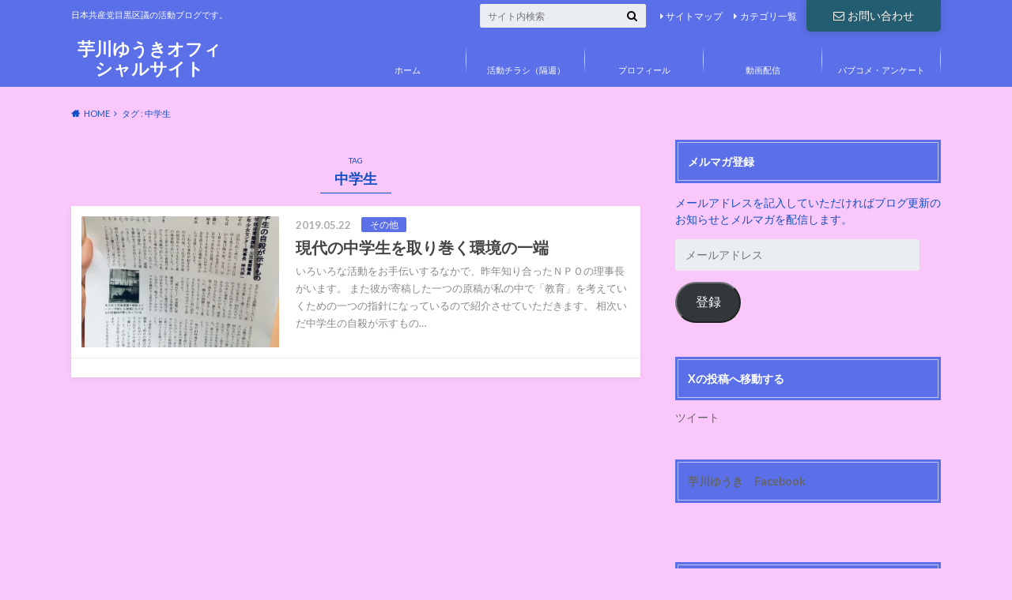

--- FILE ---
content_type: text/html; charset=UTF-8
request_url: https://imokawa-yuuki.com/tag/%E4%B8%AD%E5%AD%A6%E7%94%9F/
body_size: 19226
content:
<!doctype html>
<html dir="ltr" lang="ja" prefix="og: https://ogp.me/ns#">

	<head>
		<meta charset="utf-8">

		<meta http-equiv="X-UA-Compatible" content="IE=edge">

		<title>中学生 | 芋川ゆうきオフィシャルサイト</title>

		<meta name="HandheldFriendly" content="True">
		<meta name="MobileOptimized" content="320">
		<meta name="viewport" content="width=device-width, initial-scale=1"/>

		<link rel="pingback" href="https://imokawa-yuuki.com/xmlrpc.php">




		
		<!-- All in One SEO 4.9.2 - aioseo.com -->
	<meta name="robots" content="max-image-preview:large" />
	<meta name="google-site-verification" content="awAqrL1KcB38APrsjAIwYsW_-RApNfE3hFYTvuJQcCA" />
	<link rel="canonical" href="https://imokawa-yuuki.com/tag/%e4%b8%ad%e5%ad%a6%e7%94%9f/" />
	<meta name="generator" content="All in One SEO (AIOSEO) 4.9.2" />
		<script type="application/ld+json" class="aioseo-schema">
			{"@context":"https:\/\/schema.org","@graph":[{"@type":"BreadcrumbList","@id":"https:\/\/imokawa-yuuki.com\/tag\/%E4%B8%AD%E5%AD%A6%E7%94%9F\/#breadcrumblist","itemListElement":[{"@type":"ListItem","@id":"https:\/\/imokawa-yuuki.com#listItem","position":1,"name":"Home","item":"https:\/\/imokawa-yuuki.com","nextItem":{"@type":"ListItem","@id":"https:\/\/imokawa-yuuki.com\/tag\/%e4%b8%ad%e5%ad%a6%e7%94%9f\/#listItem","name":"\u4e2d\u5b66\u751f"}},{"@type":"ListItem","@id":"https:\/\/imokawa-yuuki.com\/tag\/%e4%b8%ad%e5%ad%a6%e7%94%9f\/#listItem","position":2,"name":"\u4e2d\u5b66\u751f","previousItem":{"@type":"ListItem","@id":"https:\/\/imokawa-yuuki.com#listItem","name":"Home"}}]},{"@type":"CollectionPage","@id":"https:\/\/imokawa-yuuki.com\/tag\/%E4%B8%AD%E5%AD%A6%E7%94%9F\/#collectionpage","url":"https:\/\/imokawa-yuuki.com\/tag\/%E4%B8%AD%E5%AD%A6%E7%94%9F\/","name":"\u4e2d\u5b66\u751f | \u828b\u5ddd\u3086\u3046\u304d\u30aa\u30d5\u30a3\u30b7\u30e3\u30eb\u30b5\u30a4\u30c8","inLanguage":"ja","isPartOf":{"@id":"https:\/\/imokawa-yuuki.com\/#website"},"breadcrumb":{"@id":"https:\/\/imokawa-yuuki.com\/tag\/%E4%B8%AD%E5%AD%A6%E7%94%9F\/#breadcrumblist"}},{"@type":"Person","@id":"https:\/\/imokawa-yuuki.com\/#person","name":"\u30a4\u30e2\u30ab\u30ef","image":{"@type":"ImageObject","@id":"https:\/\/imokawa-yuuki.com\/tag\/%E4%B8%AD%E5%AD%A6%E7%94%9F\/#personImage","url":"https:\/\/secure.gravatar.com\/avatar\/a0c8ea056ead39fcc0c38ad47f614751fb1f4ecae03d6a54678754ca0ad79f75?s=96&d=mm&r=g","width":96,"height":96,"caption":"\u30a4\u30e2\u30ab\u30ef"}},{"@type":"WebSite","@id":"https:\/\/imokawa-yuuki.com\/#website","url":"https:\/\/imokawa-yuuki.com\/","name":"\u828b\u5ddd\u3086\u3046\u304d\u30aa\u30d5\u30a3\u30b7\u30e3\u30eb\u30b5\u30a4\u30c8","description":"\u65e5\u672c\u5171\u7523\u515a\u76ee\u9ed2\u533a\u8b70\u306e\u6d3b\u52d5\u30d6\u30ed\u30b0\u3067\u3059\u3002","inLanguage":"ja","publisher":{"@id":"https:\/\/imokawa-yuuki.com\/#person"}}]}
		</script>
		<!-- All in One SEO -->

<link rel='dns-prefetch' href='//webfonts.sakura.ne.jp' />
<link rel='dns-prefetch' href='//ajax.googleapis.com' />
<link rel='dns-prefetch' href='//secure.gravatar.com' />
<link rel='dns-prefetch' href='//stats.wp.com' />
<link rel='dns-prefetch' href='//fonts.googleapis.com' />
<link rel='dns-prefetch' href='//maxcdn.bootstrapcdn.com' />
<link rel='dns-prefetch' href='//v0.wordpress.com' />
<link rel='dns-prefetch' href='//widgets.wp.com' />
<link rel='dns-prefetch' href='//s0.wp.com' />
<link rel='dns-prefetch' href='//0.gravatar.com' />
<link rel='dns-prefetch' href='//1.gravatar.com' />
<link rel='dns-prefetch' href='//2.gravatar.com' />
<link rel='preconnect' href='//i0.wp.com' />
<link rel='preconnect' href='//c0.wp.com' />
<link rel="alternate" type="application/rss+xml" title="芋川ゆうきオフィシャルサイト &raquo; フィード" href="https://imokawa-yuuki.com/feed/" />
<link rel="alternate" type="application/rss+xml" title="芋川ゆうきオフィシャルサイト &raquo; コメントフィード" href="https://imokawa-yuuki.com/comments/feed/" />
<link rel="alternate" type="application/rss+xml" title="芋川ゆうきオフィシャルサイト &raquo; 中学生 タグのフィード" href="https://imokawa-yuuki.com/tag/%e4%b8%ad%e5%ad%a6%e7%94%9f/feed/" />
		<!-- This site uses the Google Analytics by MonsterInsights plugin v9.11.1 - Using Analytics tracking - https://www.monsterinsights.com/ -->
		<!-- Note: MonsterInsights is not currently configured on this site. The site owner needs to authenticate with Google Analytics in the MonsterInsights settings panel. -->
					<!-- No tracking code set -->
				<!-- / Google Analytics by MonsterInsights -->
		<style id='wp-img-auto-sizes-contain-inline-css' type='text/css'>
img:is([sizes=auto i],[sizes^="auto," i]){contain-intrinsic-size:3000px 1500px}
/*# sourceURL=wp-img-auto-sizes-contain-inline-css */
</style>
<style id='wp-emoji-styles-inline-css' type='text/css'>

	img.wp-smiley, img.emoji {
		display: inline !important;
		border: none !important;
		box-shadow: none !important;
		height: 1em !important;
		width: 1em !important;
		margin: 0 0.07em !important;
		vertical-align: -0.1em !important;
		background: none !important;
		padding: 0 !important;
	}
/*# sourceURL=wp-emoji-styles-inline-css */
</style>
<style id='wp-block-library-inline-css' type='text/css'>
:root{--wp-block-synced-color:#7a00df;--wp-block-synced-color--rgb:122,0,223;--wp-bound-block-color:var(--wp-block-synced-color);--wp-editor-canvas-background:#ddd;--wp-admin-theme-color:#007cba;--wp-admin-theme-color--rgb:0,124,186;--wp-admin-theme-color-darker-10:#006ba1;--wp-admin-theme-color-darker-10--rgb:0,107,160.5;--wp-admin-theme-color-darker-20:#005a87;--wp-admin-theme-color-darker-20--rgb:0,90,135;--wp-admin-border-width-focus:2px}@media (min-resolution:192dpi){:root{--wp-admin-border-width-focus:1.5px}}.wp-element-button{cursor:pointer}:root .has-very-light-gray-background-color{background-color:#eee}:root .has-very-dark-gray-background-color{background-color:#313131}:root .has-very-light-gray-color{color:#eee}:root .has-very-dark-gray-color{color:#313131}:root .has-vivid-green-cyan-to-vivid-cyan-blue-gradient-background{background:linear-gradient(135deg,#00d084,#0693e3)}:root .has-purple-crush-gradient-background{background:linear-gradient(135deg,#34e2e4,#4721fb 50%,#ab1dfe)}:root .has-hazy-dawn-gradient-background{background:linear-gradient(135deg,#faaca8,#dad0ec)}:root .has-subdued-olive-gradient-background{background:linear-gradient(135deg,#fafae1,#67a671)}:root .has-atomic-cream-gradient-background{background:linear-gradient(135deg,#fdd79a,#004a59)}:root .has-nightshade-gradient-background{background:linear-gradient(135deg,#330968,#31cdcf)}:root .has-midnight-gradient-background{background:linear-gradient(135deg,#020381,#2874fc)}:root{--wp--preset--font-size--normal:16px;--wp--preset--font-size--huge:42px}.has-regular-font-size{font-size:1em}.has-larger-font-size{font-size:2.625em}.has-normal-font-size{font-size:var(--wp--preset--font-size--normal)}.has-huge-font-size{font-size:var(--wp--preset--font-size--huge)}.has-text-align-center{text-align:center}.has-text-align-left{text-align:left}.has-text-align-right{text-align:right}.has-fit-text{white-space:nowrap!important}#end-resizable-editor-section{display:none}.aligncenter{clear:both}.items-justified-left{justify-content:flex-start}.items-justified-center{justify-content:center}.items-justified-right{justify-content:flex-end}.items-justified-space-between{justify-content:space-between}.screen-reader-text{border:0;clip-path:inset(50%);height:1px;margin:-1px;overflow:hidden;padding:0;position:absolute;width:1px;word-wrap:normal!important}.screen-reader-text:focus{background-color:#ddd;clip-path:none;color:#444;display:block;font-size:1em;height:auto;left:5px;line-height:normal;padding:15px 23px 14px;text-decoration:none;top:5px;width:auto;z-index:100000}html :where(.has-border-color){border-style:solid}html :where([style*=border-top-color]){border-top-style:solid}html :where([style*=border-right-color]){border-right-style:solid}html :where([style*=border-bottom-color]){border-bottom-style:solid}html :where([style*=border-left-color]){border-left-style:solid}html :where([style*=border-width]){border-style:solid}html :where([style*=border-top-width]){border-top-style:solid}html :where([style*=border-right-width]){border-right-style:solid}html :where([style*=border-bottom-width]){border-bottom-style:solid}html :where([style*=border-left-width]){border-left-style:solid}html :where(img[class*=wp-image-]){height:auto;max-width:100%}:where(figure){margin:0 0 1em}html :where(.is-position-sticky){--wp-admin--admin-bar--position-offset:var(--wp-admin--admin-bar--height,0px)}@media screen and (max-width:600px){html :where(.is-position-sticky){--wp-admin--admin-bar--position-offset:0px}}

/*# sourceURL=wp-block-library-inline-css */
</style><style id='wp-block-quote-inline-css' type='text/css'>
.wp-block-quote{box-sizing:border-box;overflow-wrap:break-word}.wp-block-quote.is-large:where(:not(.is-style-plain)),.wp-block-quote.is-style-large:where(:not(.is-style-plain)){margin-bottom:1em;padding:0 1em}.wp-block-quote.is-large:where(:not(.is-style-plain)) p,.wp-block-quote.is-style-large:where(:not(.is-style-plain)) p{font-size:1.5em;font-style:italic;line-height:1.6}.wp-block-quote.is-large:where(:not(.is-style-plain)) cite,.wp-block-quote.is-large:where(:not(.is-style-plain)) footer,.wp-block-quote.is-style-large:where(:not(.is-style-plain)) cite,.wp-block-quote.is-style-large:where(:not(.is-style-plain)) footer{font-size:1.125em;text-align:right}.wp-block-quote>cite{display:block}
/*# sourceURL=https://c0.wp.com/c/6.9/wp-includes/blocks/quote/style.min.css */
</style>
<style id='global-styles-inline-css' type='text/css'>
:root{--wp--preset--aspect-ratio--square: 1;--wp--preset--aspect-ratio--4-3: 4/3;--wp--preset--aspect-ratio--3-4: 3/4;--wp--preset--aspect-ratio--3-2: 3/2;--wp--preset--aspect-ratio--2-3: 2/3;--wp--preset--aspect-ratio--16-9: 16/9;--wp--preset--aspect-ratio--9-16: 9/16;--wp--preset--color--black: #000000;--wp--preset--color--cyan-bluish-gray: #abb8c3;--wp--preset--color--white: #ffffff;--wp--preset--color--pale-pink: #f78da7;--wp--preset--color--vivid-red: #cf2e2e;--wp--preset--color--luminous-vivid-orange: #ff6900;--wp--preset--color--luminous-vivid-amber: #fcb900;--wp--preset--color--light-green-cyan: #7bdcb5;--wp--preset--color--vivid-green-cyan: #00d084;--wp--preset--color--pale-cyan-blue: #8ed1fc;--wp--preset--color--vivid-cyan-blue: #0693e3;--wp--preset--color--vivid-purple: #9b51e0;--wp--preset--gradient--vivid-cyan-blue-to-vivid-purple: linear-gradient(135deg,rgb(6,147,227) 0%,rgb(155,81,224) 100%);--wp--preset--gradient--light-green-cyan-to-vivid-green-cyan: linear-gradient(135deg,rgb(122,220,180) 0%,rgb(0,208,130) 100%);--wp--preset--gradient--luminous-vivid-amber-to-luminous-vivid-orange: linear-gradient(135deg,rgb(252,185,0) 0%,rgb(255,105,0) 100%);--wp--preset--gradient--luminous-vivid-orange-to-vivid-red: linear-gradient(135deg,rgb(255,105,0) 0%,rgb(207,46,46) 100%);--wp--preset--gradient--very-light-gray-to-cyan-bluish-gray: linear-gradient(135deg,rgb(238,238,238) 0%,rgb(169,184,195) 100%);--wp--preset--gradient--cool-to-warm-spectrum: linear-gradient(135deg,rgb(74,234,220) 0%,rgb(151,120,209) 20%,rgb(207,42,186) 40%,rgb(238,44,130) 60%,rgb(251,105,98) 80%,rgb(254,248,76) 100%);--wp--preset--gradient--blush-light-purple: linear-gradient(135deg,rgb(255,206,236) 0%,rgb(152,150,240) 100%);--wp--preset--gradient--blush-bordeaux: linear-gradient(135deg,rgb(254,205,165) 0%,rgb(254,45,45) 50%,rgb(107,0,62) 100%);--wp--preset--gradient--luminous-dusk: linear-gradient(135deg,rgb(255,203,112) 0%,rgb(199,81,192) 50%,rgb(65,88,208) 100%);--wp--preset--gradient--pale-ocean: linear-gradient(135deg,rgb(255,245,203) 0%,rgb(182,227,212) 50%,rgb(51,167,181) 100%);--wp--preset--gradient--electric-grass: linear-gradient(135deg,rgb(202,248,128) 0%,rgb(113,206,126) 100%);--wp--preset--gradient--midnight: linear-gradient(135deg,rgb(2,3,129) 0%,rgb(40,116,252) 100%);--wp--preset--font-size--small: 13px;--wp--preset--font-size--medium: 20px;--wp--preset--font-size--large: 36px;--wp--preset--font-size--x-large: 42px;--wp--preset--spacing--20: 0.44rem;--wp--preset--spacing--30: 0.67rem;--wp--preset--spacing--40: 1rem;--wp--preset--spacing--50: 1.5rem;--wp--preset--spacing--60: 2.25rem;--wp--preset--spacing--70: 3.38rem;--wp--preset--spacing--80: 5.06rem;--wp--preset--shadow--natural: 6px 6px 9px rgba(0, 0, 0, 0.2);--wp--preset--shadow--deep: 12px 12px 50px rgba(0, 0, 0, 0.4);--wp--preset--shadow--sharp: 6px 6px 0px rgba(0, 0, 0, 0.2);--wp--preset--shadow--outlined: 6px 6px 0px -3px rgb(255, 255, 255), 6px 6px rgb(0, 0, 0);--wp--preset--shadow--crisp: 6px 6px 0px rgb(0, 0, 0);}:where(.is-layout-flex){gap: 0.5em;}:where(.is-layout-grid){gap: 0.5em;}body .is-layout-flex{display: flex;}.is-layout-flex{flex-wrap: wrap;align-items: center;}.is-layout-flex > :is(*, div){margin: 0;}body .is-layout-grid{display: grid;}.is-layout-grid > :is(*, div){margin: 0;}:where(.wp-block-columns.is-layout-flex){gap: 2em;}:where(.wp-block-columns.is-layout-grid){gap: 2em;}:where(.wp-block-post-template.is-layout-flex){gap: 1.25em;}:where(.wp-block-post-template.is-layout-grid){gap: 1.25em;}.has-black-color{color: var(--wp--preset--color--black) !important;}.has-cyan-bluish-gray-color{color: var(--wp--preset--color--cyan-bluish-gray) !important;}.has-white-color{color: var(--wp--preset--color--white) !important;}.has-pale-pink-color{color: var(--wp--preset--color--pale-pink) !important;}.has-vivid-red-color{color: var(--wp--preset--color--vivid-red) !important;}.has-luminous-vivid-orange-color{color: var(--wp--preset--color--luminous-vivid-orange) !important;}.has-luminous-vivid-amber-color{color: var(--wp--preset--color--luminous-vivid-amber) !important;}.has-light-green-cyan-color{color: var(--wp--preset--color--light-green-cyan) !important;}.has-vivid-green-cyan-color{color: var(--wp--preset--color--vivid-green-cyan) !important;}.has-pale-cyan-blue-color{color: var(--wp--preset--color--pale-cyan-blue) !important;}.has-vivid-cyan-blue-color{color: var(--wp--preset--color--vivid-cyan-blue) !important;}.has-vivid-purple-color{color: var(--wp--preset--color--vivid-purple) !important;}.has-black-background-color{background-color: var(--wp--preset--color--black) !important;}.has-cyan-bluish-gray-background-color{background-color: var(--wp--preset--color--cyan-bluish-gray) !important;}.has-white-background-color{background-color: var(--wp--preset--color--white) !important;}.has-pale-pink-background-color{background-color: var(--wp--preset--color--pale-pink) !important;}.has-vivid-red-background-color{background-color: var(--wp--preset--color--vivid-red) !important;}.has-luminous-vivid-orange-background-color{background-color: var(--wp--preset--color--luminous-vivid-orange) !important;}.has-luminous-vivid-amber-background-color{background-color: var(--wp--preset--color--luminous-vivid-amber) !important;}.has-light-green-cyan-background-color{background-color: var(--wp--preset--color--light-green-cyan) !important;}.has-vivid-green-cyan-background-color{background-color: var(--wp--preset--color--vivid-green-cyan) !important;}.has-pale-cyan-blue-background-color{background-color: var(--wp--preset--color--pale-cyan-blue) !important;}.has-vivid-cyan-blue-background-color{background-color: var(--wp--preset--color--vivid-cyan-blue) !important;}.has-vivid-purple-background-color{background-color: var(--wp--preset--color--vivid-purple) !important;}.has-black-border-color{border-color: var(--wp--preset--color--black) !important;}.has-cyan-bluish-gray-border-color{border-color: var(--wp--preset--color--cyan-bluish-gray) !important;}.has-white-border-color{border-color: var(--wp--preset--color--white) !important;}.has-pale-pink-border-color{border-color: var(--wp--preset--color--pale-pink) !important;}.has-vivid-red-border-color{border-color: var(--wp--preset--color--vivid-red) !important;}.has-luminous-vivid-orange-border-color{border-color: var(--wp--preset--color--luminous-vivid-orange) !important;}.has-luminous-vivid-amber-border-color{border-color: var(--wp--preset--color--luminous-vivid-amber) !important;}.has-light-green-cyan-border-color{border-color: var(--wp--preset--color--light-green-cyan) !important;}.has-vivid-green-cyan-border-color{border-color: var(--wp--preset--color--vivid-green-cyan) !important;}.has-pale-cyan-blue-border-color{border-color: var(--wp--preset--color--pale-cyan-blue) !important;}.has-vivid-cyan-blue-border-color{border-color: var(--wp--preset--color--vivid-cyan-blue) !important;}.has-vivid-purple-border-color{border-color: var(--wp--preset--color--vivid-purple) !important;}.has-vivid-cyan-blue-to-vivid-purple-gradient-background{background: var(--wp--preset--gradient--vivid-cyan-blue-to-vivid-purple) !important;}.has-light-green-cyan-to-vivid-green-cyan-gradient-background{background: var(--wp--preset--gradient--light-green-cyan-to-vivid-green-cyan) !important;}.has-luminous-vivid-amber-to-luminous-vivid-orange-gradient-background{background: var(--wp--preset--gradient--luminous-vivid-amber-to-luminous-vivid-orange) !important;}.has-luminous-vivid-orange-to-vivid-red-gradient-background{background: var(--wp--preset--gradient--luminous-vivid-orange-to-vivid-red) !important;}.has-very-light-gray-to-cyan-bluish-gray-gradient-background{background: var(--wp--preset--gradient--very-light-gray-to-cyan-bluish-gray) !important;}.has-cool-to-warm-spectrum-gradient-background{background: var(--wp--preset--gradient--cool-to-warm-spectrum) !important;}.has-blush-light-purple-gradient-background{background: var(--wp--preset--gradient--blush-light-purple) !important;}.has-blush-bordeaux-gradient-background{background: var(--wp--preset--gradient--blush-bordeaux) !important;}.has-luminous-dusk-gradient-background{background: var(--wp--preset--gradient--luminous-dusk) !important;}.has-pale-ocean-gradient-background{background: var(--wp--preset--gradient--pale-ocean) !important;}.has-electric-grass-gradient-background{background: var(--wp--preset--gradient--electric-grass) !important;}.has-midnight-gradient-background{background: var(--wp--preset--gradient--midnight) !important;}.has-small-font-size{font-size: var(--wp--preset--font-size--small) !important;}.has-medium-font-size{font-size: var(--wp--preset--font-size--medium) !important;}.has-large-font-size{font-size: var(--wp--preset--font-size--large) !important;}.has-x-large-font-size{font-size: var(--wp--preset--font-size--x-large) !important;}
/*# sourceURL=global-styles-inline-css */
</style>

<style id='classic-theme-styles-inline-css' type='text/css'>
/*! This file is auto-generated */
.wp-block-button__link{color:#fff;background-color:#32373c;border-radius:9999px;box-shadow:none;text-decoration:none;padding:calc(.667em + 2px) calc(1.333em + 2px);font-size:1.125em}.wp-block-file__button{background:#32373c;color:#fff;text-decoration:none}
/*# sourceURL=/wp-includes/css/classic-themes.min.css */
</style>
<link rel='stylesheet' id='toc-screen-css' href='https://imokawa-yuuki.com/wp-content/plugins/table-of-contents-plus/screen.min.css' type='text/css' media='all' />
<link rel='stylesheet' id='style-css' href='https://imokawa-yuuki.com/wp-content/themes/albatros/style.css' type='text/css' media='all' />
<link rel='stylesheet' id='shortcode-css' href='https://imokawa-yuuki.com/wp-content/themes/albatros/library/css/shortcode.css' type='text/css' media='all' />
<link rel='stylesheet' id='gf_Oswald-css' href='//fonts.googleapis.com/css?family=Oswald%3A400%2C300%2C700' type='text/css' media='all' />
<link rel='stylesheet' id='gf_Lato-css' href='//fonts.googleapis.com/css?family=Lato%3A400%2C700%2C400italic%2C700italic' type='text/css' media='all' />
<link rel='stylesheet' id='fontawesome-css' href='//maxcdn.bootstrapcdn.com/font-awesome/4.6.0/css/font-awesome.min.css' type='text/css' media='all' />
<link rel='stylesheet' id='jetpack_likes-css' href='https://c0.wp.com/p/jetpack/15.3.1/modules/likes/style.css' type='text/css' media='all' />
<link rel='stylesheet' id='jetpack-subscriptions-css' href='https://c0.wp.com/p/jetpack/15.3.1/_inc/build/subscriptions/subscriptions.min.css' type='text/css' media='all' />
<style id='jetpack_facebook_likebox-inline-css' type='text/css'>
.widget_facebook_likebox {
	overflow: hidden;
}

/*# sourceURL=https://imokawa-yuuki.com/wp-content/plugins/jetpack/modules/widgets/facebook-likebox/style.css */
</style>
<script type="text/javascript" src="//ajax.googleapis.com/ajax/libs/jquery/1.12.2/jquery.min.js" id="jquery-js"></script>
<script type="text/javascript" src="//webfonts.sakura.ne.jp/js/sakurav3.js?fadein=0" id="typesquare_std-js"></script>
<link rel="https://api.w.org/" href="https://imokawa-yuuki.com/wp-json/" /><link rel="alternate" title="JSON" type="application/json" href="https://imokawa-yuuki.com/wp-json/wp/v2/tags/105" /><style type='text/css'>
#post-552 h1,#post-552 h2,#post-552 h3,#post-552 h1:lang(ja),#post-552 h2:lang(ja),#post-552 h3:lang(ja),#post-552 .entry-title:lang(ja){ font-family: "すずむし";}#post-552 h4,#post-552 h5,#post-552 h6,#post-552 h4:lang(ja),#post-552 h5:lang(ja),#post-552 h6:lang(ja),#post-552 div.entry-meta span:lang(ja),#post-552 footer.entry-footer span:lang(ja){ font-family: "トーキング";}#post-552.hentry,#post-552 .entry-content p,#post-552 .post-inner.entry-content p,#post-552 #comments div:lang(ja){ font-family: "ナウ-GM";}#post-552 strong,#post-552 b,#post-552 #comments .comment-author .fn:lang(ja){ font-family: "ナウ-GM";}</style>
	<style>img#wpstats{display:none}</style>
		<style type="text/css">
body{color: #154fc4;}
a{color: #4B99B5;}
a:hover{color: #74B7CF;}
#main .article footer .post-categories li a,#main .article footer .tags a{  background: #4B99B5;  border:1px solid #4B99B5;}
#main .article footer .tags a{color:#4B99B5; background: none;}
#main .article footer .post-categories li a:hover,#main .article footer .tags a:hover{ background:#74B7CF;  border-color:#74B7CF;}
input[type="text"],input[type="password"],input[type="datetime"],input[type="datetime-local"],input[type="date"],input[type="month"],input[type="time"],input[type="week"],input[type="number"],input[type="email"],input[type="url"],input[type="search"],input[type="tel"],input[type="color"],select,textarea,.field { background-color: #eaedf2;}
/*ヘッダー*/
.header{background: #5a6fe8;}
.header .subnav .site_description,.header .mobile_site_description{color:  #ffffff;}
.nav li a,.subnav .linklist li a,.subnav .linklist li a:before {color: #fff;}
.nav li a:hover,.subnav .linklist li a:hover{color:#FFFF00;}
.subnav .contactbutton a{background: #235D72;}
.subnav .contactbutton a:hover{background:#3F7E94;}
@media only screen and (min-width: 768px) {
	.nav ul {background: #323944;}
	.nav li ul.sub-menu li a{color: #B0B4BA;}
}
/*メインエリア*/
.byline .cat-name{background: #5a6fe8; color:  #ffffff;}
.widgettitle {background: #5a6fe8; color:  #ffffff;}
.widget li a:after{color: #5a6fe8!important;}

/* 投稿ページ吹き出し見出し */
.single .entry-content h2{background: #5C6B80;}
.single .entry-content h2:after{border-top-color:#5C6B80;}
/* リスト要素 */
.entry-content ul li:before{ background: #5C6B80;}
.entry-content ol li:before{ background: #5C6B80;}
/* カテゴリーラベル */
.single .authorbox .author-newpost li .cat-name,.related-box li .cat-name{ background: #5a6fe8;color:  #ffffff;}
/* CTA */
.cta-inner{ background: #323944;}
/* ローカルナビ */
.local-nav .title a{ background: #4B99B5;}
.local-nav .current_page_item a{color:#4B99B5;}
/* ランキングバッジ */
ul.wpp-list li a:before{background: #5a6fe8;color:  #ffffff;}
/* アーカイブのボタン */
.readmore a{border:1px solid #4B99B5;color:#4B99B5;}
.readmore a:hover{background:#4B99B5;color:#fff;}
/* ボタンの色 */
.btn-wrap a{background: #4B99B5;border: 1px solid #4B99B5;}
.btn-wrap a:hover{background: #74B7CF;}
.btn-wrap.simple a{border:1px solid #4B99B5;color:#4B99B5;}
.btn-wrap.simple a:hover{background:#4B99B5;}
/* コメント */
.blue-btn, .comment-reply-link, #submit { background-color: #4B99B5; }
.blue-btn:hover, .comment-reply-link:hover, #submit:hover, .blue-btn:focus, .comment-reply-link:focus, #submit:focus {background-color: #74B7CF; }
/* サイドバー */
.widget a{text-decoration:none; color:#666;}
.widget a:hover{color:#999;}
/*フッター*/
#footer-top{background-color: #323944; color: #86909E;}
.footer a,#footer-top a{color: #B0B4BA;}
#footer-top .widgettitle{color: #86909E;}
.footer {background-color: #323944;color: #86909E;}
.footer-links li:before{ color: #5a6fe8;}
/* ページネーション */
.pagination a, .pagination span,.page-links a , .page-links ul > li > span{color: #4B99B5;}
.pagination a:hover, .pagination a:focus,.page-links a:hover, .page-links a:focus{background-color: #4B99B5;}
.pagination .current:hover, .pagination .current:focus{color: #74B7CF;}
</style>
<style type="text/css" id="custom-background-css">
body.custom-background { background-color: #f9c7f9; }
</style>
	<link rel="icon" href="https://i0.wp.com/imokawa-yuuki.com/wp-content/uploads/2022/02/cropped-IMG-4699.jpg?fit=32%2C32&#038;ssl=1" sizes="32x32" />
<link rel="icon" href="https://i0.wp.com/imokawa-yuuki.com/wp-content/uploads/2022/02/cropped-IMG-4699.jpg?fit=192%2C192&#038;ssl=1" sizes="192x192" />
<link rel="apple-touch-icon" href="https://i0.wp.com/imokawa-yuuki.com/wp-content/uploads/2022/02/cropped-IMG-4699.jpg?fit=180%2C180&#038;ssl=1" />
<meta name="msapplication-TileImage" content="https://i0.wp.com/imokawa-yuuki.com/wp-content/uploads/2022/02/cropped-IMG-4699.jpg?fit=270%2C270&#038;ssl=1" />


	<link rel='stylesheet' id='jetpack-top-posts-widget-css' href='https://c0.wp.com/p/jetpack/15.3.1/modules/widgets/top-posts/style.css' type='text/css' media='all' />
</head>

	<body class="archive tag tag-105 custom-background wp-theme-albatros">

	<svg xmlns="http://www.w3.org/2000/svg" width="0" height="0" focusable="false" role="none" style="visibility:hidden; position:absolute; left:-9999px; overflow:hidden;">
		<defs>
			<symbol viewBox="0 0 512 512" id="oc-x-svg"><path d="M299.8,219.7L471,20.7h-40.6L281.7,193.4L163,20.7H26l179.6,261.4L26,490.7h40.6l157-182.5L349,490.7h137L299.8,219.7 L299.8,219.7z M244.2,284.3l-18.2-26L81.2,51.2h62.3l116.9,167.1l18.2,26l151.9,217.2h-62.3L244.2,284.3L244.2,284.3z"/></symbol>
			<symbol viewBox="0 0 512 512" id="oc-facebook-svg"><path d="M504 256C504 119 393 8 256 8S8 119 8 256c0 123.78 90.69 226.38 209.25 245V327.69h-63V256h63v-54.64c0-62.15 37-96.48 93.67-96.48 27.14 0 55.52 4.84 55.52 4.84v61h-31.28c-30.8 0-40.41 19.12-40.41 38.73V256h68.78l-11 71.69h-57.78V501C413.31 482.38 504 379.78 504 256z"/></symbol>
			<symbol viewBox="0 0 32 32" id="oc-line-svg"><path d="M25.82 13.151c0.465 0 0.84 0.38 0.84 0.841 0 0.46-0.375 0.84-0.84 0.84h-2.34v1.5h2.34c0.465 0 0.84 0.377 0.84 0.84 0 0.459-0.375 0.839-0.84 0.839h-3.181c-0.46 0-0.836-0.38-0.836-0.839v-6.361c0-0.46 0.376-0.84 0.84-0.84h3.181c0.461 0 0.836 0.38 0.836 0.84 0 0.465-0.375 0.84-0.84 0.84h-2.34v1.5zM20.68 17.172c0 0.36-0.232 0.68-0.576 0.795-0.085 0.028-0.177 0.041-0.265 0.041-0.281 0-0.521-0.12-0.68-0.333l-3.257-4.423v3.92c0 0.459-0.372 0.839-0.841 0.839-0.461 0-0.835-0.38-0.835-0.839v-6.361c0-0.36 0.231-0.68 0.573-0.793 0.080-0.031 0.181-0.044 0.259-0.044 0.26 0 0.5 0.139 0.66 0.339l3.283 4.44v-3.941c0-0.46 0.376-0.84 0.84-0.84 0.46 0 0.84 0.38 0.84 0.84zM13.025 17.172c0 0.459-0.376 0.839-0.841 0.839-0.46 0-0.836-0.38-0.836-0.839v-6.361c0-0.46 0.376-0.84 0.84-0.84 0.461 0 0.837 0.38 0.837 0.84zM9.737 18.011h-3.181c-0.46 0-0.84-0.38-0.84-0.839v-6.361c0-0.46 0.38-0.84 0.84-0.84 0.464 0 0.84 0.38 0.84 0.84v5.521h2.341c0.464 0 0.839 0.377 0.839 0.84 0 0.459-0.376 0.839-0.839 0.839zM32 13.752c0-7.161-7.18-12.989-16-12.989s-16 5.828-16 12.989c0 6.415 5.693 11.789 13.38 12.811 0.521 0.109 1.231 0.344 1.411 0.787 0.16 0.401 0.105 1.021 0.051 1.44l-0.219 1.36c-0.060 0.401-0.32 1.581 1.399 0.86 1.721-0.719 9.221-5.437 12.581-9.3 2.299-2.519 3.397-5.099 3.397-7.957z"/></symbol>
			<symbol viewBox="0 0 50 50" id="oc-pocket-svg"><path d="M8.04,6.5c-2.24,.15-3.6,1.42-3.6,3.7v13.62c0,11.06,11,19.75,20.52,19.68,10.7-.08,20.58-9.11,20.58-19.68V10.2c0-2.28-1.44-3.57-3.7-3.7H8.04Zm8.67,11.08l8.25,7.84,8.26-7.84c3.7-1.55,5.31,2.67,3.79,3.9l-10.76,10.27c-.35,.33-2.23,.33-2.58,0l-10.76-10.27c-1.45-1.36,.44-5.65,3.79-3.9h0Z"/></symbol>
			<symbol viewBox="0 0 50 50" id="oc-feedly-svg"><path d="M20.42,44.65h9.94c1.59,0,3.12-.63,4.25-1.76l12-12c2.34-2.34,2.34-6.14,0-8.48L29.64,5.43c-2.34-2.34-6.14-2.34-8.48,0L4.18,22.4c-2.34,2.34-2.34,6.14,0,8.48l12,12c1.12,1.12,2.65,1.76,4.24,1.76Zm-2.56-11.39l-.95-.95c-.39-.39-.39-1.02,0-1.41l7.07-7.07c.39-.39,1.02-.39,1.41,0l2.12,2.12c.39,.39,.39,1.02,0,1.41l-5.9,5.9c-.19,.19-.44,.29-.71,.29h-2.34c-.27,0-.52-.11-.71-.29Zm10.36,4.71l-.95,.95c-.19,.19-.44,.29-.71,.29h-2.34c-.27,0-.52-.11-.71-.29l-.95-.95c-.39-.39-.39-1.02,0-1.41l2.12-2.12c.39-.39,1.02-.39,1.41,0l2.12,2.12c.39,.39,.39,1.02,0,1.41ZM11.25,25.23l12.73-12.73c.39-.39,1.02-.39,1.41,0l2.12,2.12c.39,.39,.39,1.02,0,1.41l-11.55,11.55c-.19,.19-.45,.29-.71,.29h-2.34c-.27,0-.52-.11-.71-.29l-.95-.95c-.39-.39-.39-1.02,0-1.41Z"/></symbol>
			<symbol viewBox="0 0 50 50" id="oc-user_url-svg"><path d="M33.62,25c0,1.99-.11,3.92-.3,5.75H16.67c-.19-1.83-.38-3.76-.38-5.75s.19-3.92,.38-5.75h16.66c.19,1.83,.3,3.76,.3,5.75Zm13.65-5.75c.48,1.84,.73,3.76,.73,5.75s-.25,3.91-.73,5.75h-11.06c.19-1.85,.29-3.85,.29-5.75s-.1-3.9-.29-5.75h11.06Zm-.94-2.88h-10.48c-.9-5.74-2.68-10.55-4.97-13.62,7.04,1.86,12.76,6.96,15.45,13.62Zm-13.4,0h-15.87c.55-3.27,1.39-6.17,2.43-8.5,.94-2.12,1.99-3.66,3.01-4.63,1.01-.96,1.84-1.24,2.5-1.24s1.49,.29,2.5,1.24c1.02,.97,2.07,2.51,3.01,4.63,1.03,2.34,1.88,5.23,2.43,8.5h0Zm-29.26,0C6.37,9.72,12.08,4.61,19.12,2.76c-2.29,3.07-4.07,7.88-4.97,13.62H3.67Zm10.12,2.88c-.19,1.85-.37,3.77-.37,5.75s.18,3.9,.37,5.75H2.72c-.47-1.84-.72-3.76-.72-5.75s.25-3.91,.72-5.75H13.79Zm5.71,22.87c-1.03-2.34-1.88-5.23-2.43-8.5h15.87c-.55,3.27-1.39,6.16-2.43,8.5-.94,2.13-1.99,3.67-3.01,4.64-1.01,.95-1.84,1.24-2.58,1.24-.58,0-1.41-.29-2.42-1.24-1.02-.97-2.07-2.51-3.01-4.64h0Zm-.37,5.12c-7.04-1.86-12.76-6.96-15.45-13.62H14.16c.9,5.74,2.68,10.55,4.97,13.62h0Zm11.75,0c2.29-3.07,4.07-7.88,4.97-13.62h10.48c-2.7,6.66-8.41,11.76-15.45,13.62h0Z"/></symbol>
			</defs>
		</svg>

		<div id="container">

					
			<header class="header" role="banner">

				<div id="inner-header" class="wrap cf">


					
<div id="logo">
																		<p class="h1 text"><a href="https://imokawa-yuuki.com">芋川ゆうきオフィシャルサイト</a></p>
											</div>					
					
					<div class="subnav cf">
										<p class="site_description">日本共産党目黒区議の活動ブログです。</p>
										
					<div class="contactbutton"><ul id="menu-%e3%81%8a%e5%95%8f%e3%81%84%e5%90%88%e3%82%8f%e3%81%9b" class=""><li id="menu-item-25" class="menu-item menu-item-type-custom menu-item-object-custom menu-item-25"><a href="https://wp.me/P9N4Pb-10"><i class="fa fa-envelope-o"></i>お問い合わせ</a></li>
</ul></div>					
					<ul id="menu-%e3%82%b5%e3%83%96%e3%83%8a%e3%83%93%e3%82%b2%e3%83%bc%e3%82%b7%e3%83%a7%e3%83%b3" class="linklist"><li id="menu-item-78" class="menu-item menu-item-type-post_type menu-item-object-page menu-item-78"><a href="https://imokawa-yuuki.com/%e3%82%b5%e3%82%a4%e3%83%88%e3%83%9e%e3%83%83%e3%83%97/">サイトマップ</a></li>
<li id="menu-item-79" class="menu-item menu-item-type-taxonomy menu-item-object-category menu-item-79"><a href="https://imokawa-yuuki.com/category/sonota/">カテゴリ一覧</a></li>
</ul>					
					<form role="search" method="get" id="searchform" class="searchform" action="https://imokawa-yuuki.com/">
    <div>
        <label for="s" class="screen-reader-text"></label>
        <input type="search" id="s" name="s" value="" placeholder="サイト内検索" /><button type="submit" id="searchsubmit" ><i class="fa fa-search"></i></button>
    </div>
</form>					</div>

					<nav id="g_nav" role="navigation">
						<ul id="menu-%e3%82%b0%e3%83%ad%e3%83%bc%e3%83%90%e3%83%ab%e3%83%8a%e3%83%93" class="nav top-nav cf"><li id="menu-item-72" class="menu-item menu-item-type-custom menu-item-object-custom menu-item-home menu-item-72"><a href="http://imokawa-yuuki.com/">ホーム</a></li>
<li id="menu-item-226" class="menu-item menu-item-type-post_type menu-item-object-page menu-item-226"><a href="https://imokawa-yuuki.com/%e3%81%93%e3%82%93%e3%81%ab%e3%81%a1%e3%81%af%ef%bc%81%e8%8a%8b%e5%b7%9d%e3%82%86%e3%81%86%e3%81%8d%e3%81%a7%e3%81%99/">活動チラシ（隔週）</a></li>
<li id="menu-item-99" class="menu-item menu-item-type-post_type menu-item-object-page menu-item-99"><a href="https://imokawa-yuuki.com/%e3%83%97%e3%83%ad%e3%83%95%e3%82%a3%e3%83%bc%e3%83%ab/">プロフィール</a></li>
<li id="menu-item-1730" class="menu-item menu-item-type-post_type menu-item-object-page menu-item-1730"><a href="https://imokawa-yuuki.com/%e5%8b%95%e7%94%bb%e9%85%8d%e4%bf%a1/">動画配信</a></li>
<li id="menu-item-571" class="menu-item menu-item-type-post_type menu-item-object-page menu-item-571"><a href="https://imokawa-yuuki.com/%e3%82%a2%e3%83%b3%e3%82%b1%e3%83%bc%e3%83%88%e3%83%9a%e3%83%bc%e3%82%b8/">パブコメ・アンケート</a></li>
</ul>
					</nav>

				</div>

			</header>


<div id="breadcrumb" class="breadcrumb inner wrap cf"><ul itemscope itemtype="http://schema.org/BreadcrumbList"><li itemprop="itemListElement" itemscope itemtype="http://schema.org/ListItem" class="bc_homelink"><a itemprop="item" href="https://imokawa-yuuki.com/"><span itemprop="name">HOME</span></a><meta itemprop="position" content="1" /></li><li itemprop="itemListElement" itemscope itemtype="http://schema.org/ListItem"><span itemprop="name">タグ : 中学生</span><meta itemprop="position" content="2" /></li></ul></div>

			<div id="content">

				<div id="inner-content" class="wrap cf">

						<main id="main" class="m-all t-2of3 d-5of7 cf" role="main">

						
							<div class="archivettl">
								
									<h1 class="archive-title h2">
										<span>TAG</span> 中学生									</h1>
	
															</div>


														
							<div class="top-post-list">
							
														
								<article class="post-list cf" role="article">
									<a href="https://imokawa-yuuki.com/%e7%8f%be%e4%bb%a3%e3%81%ae%e4%b8%ad%e5%ad%a6%e7%94%9f%e3%82%92%e5%8f%96%e3%82%8a%e5%b7%bb%e3%81%8f%e7%92%b0%e5%a2%83%e3%81%ae%e4%b8%80%e7%ab%af/" rel="bookmark" title="現代の中学生を取り巻く環境の一端">
								
																		<figure class="eyecatch">
										<img width="300" height="200" src="https://i0.wp.com/imokawa-yuuki.com/wp-content/uploads/2019/05/unnamed.jpg?resize=300%2C200&amp;ssl=1" class="attachment-home-thum size-home-thum wp-post-image" alt="" decoding="async" fetchpriority="high" srcset="https://i0.wp.com/imokawa-yuuki.com/wp-content/uploads/2019/05/unnamed.jpg?resize=300%2C200&amp;ssl=1 300w, https://i0.wp.com/imokawa-yuuki.com/wp-content/uploads/2019/05/unnamed.jpg?zoom=2&amp;resize=300%2C200&amp;ssl=1 600w, https://i0.wp.com/imokawa-yuuki.com/wp-content/uploads/2019/05/unnamed.jpg?zoom=3&amp;resize=300%2C200&amp;ssl=1 900w" sizes="(max-width: 300px) 100vw, 300px" data-attachment-id="545" data-permalink="https://imokawa-yuuki.com/unnamed-2/" data-orig-file="https://i0.wp.com/imokawa-yuuki.com/wp-content/uploads/2019/05/unnamed.jpg?fit=3024%2C4032&amp;ssl=1" data-orig-size="3024,4032" data-comments-opened="1" data-image-meta="{&quot;aperture&quot;:&quot;0&quot;,&quot;credit&quot;:&quot;&quot;,&quot;camera&quot;:&quot;&quot;,&quot;caption&quot;:&quot;&quot;,&quot;created_timestamp&quot;:&quot;0&quot;,&quot;copyright&quot;:&quot;&quot;,&quot;focal_length&quot;:&quot;0&quot;,&quot;iso&quot;:&quot;0&quot;,&quot;shutter_speed&quot;:&quot;0&quot;,&quot;title&quot;:&quot;&quot;,&quot;orientation&quot;:&quot;0&quot;}" data-image-title="unnamed" data-image-description="" data-image-caption="" data-medium-file="https://i0.wp.com/imokawa-yuuki.com/wp-content/uploads/2019/05/unnamed.jpg?fit=225%2C300&amp;ssl=1" data-large-file="https://i0.wp.com/imokawa-yuuki.com/wp-content/uploads/2019/05/unnamed.jpg?fit=654%2C872&amp;ssl=1" />									</figure>
																	
									<section class="entry-content cf">
									    <p class="byline entry-meta vcard">
									
										<span class="date updated">2019.05.22</span>
									    <span class="cat-name">その他</span>
										<span class="author" style="display: none;"><span class="fn">イモカワ</span></span>
										
									    </p>
									
										<h1 class="h2 entry-title">現代の中学生を取り巻く環境の一端</h1>
								
																			<div class="description"><p>いろいろな活動をお手伝いするなかで、昨年知り合ったＮＰＯの理事長がいます。 また彼が寄稿した一つの原稿が私の中で「教育」を考えていくための一つの指針になっているので紹介させていただきます。 相次いだ中学生の自殺が示すもの&#8230;</p>
</div>
																	
									</section>
									</a>
								</article>
							
														
							<nav class="pagination cf">
</nav>

														</div>
						</main>

									<div id="sidebar1" class="sidebar m-all t-1of3 d-2of7 last-col cf" role="complementary">
					
					 
					
										
										
					
											<div id="blog_subscription-3" class="widget widget_blog_subscription jetpack_subscription_widget"><h4 class="widgettitle"><span>メルマガ登録</span></h4>
			<div class="wp-block-jetpack-subscriptions__container">
			<form action="#" method="post" accept-charset="utf-8" id="subscribe-blog-blog_subscription-3"
				data-blog="144683645"
				data-post_access_level="everybody" >
									<div id="subscribe-text"><p>メールアドレスを記入していただければブログ更新のお知らせとメルマガを配信します。</p>
</div>
										<p id="subscribe-email">
						<label id="jetpack-subscribe-label"
							class="screen-reader-text"
							for="subscribe-field-blog_subscription-3">
							メールアドレス						</label>
						<input type="email" name="email" autocomplete="email" required="required"
																					value=""
							id="subscribe-field-blog_subscription-3"
							placeholder="メールアドレス"
						/>
					</p>

					<p id="subscribe-submit"
											>
						<input type="hidden" name="action" value="subscribe"/>
						<input type="hidden" name="source" value="https://imokawa-yuuki.com/tag/%E4%B8%AD%E5%AD%A6%E7%94%9F/"/>
						<input type="hidden" name="sub-type" value="widget"/>
						<input type="hidden" name="redirect_fragment" value="subscribe-blog-blog_subscription-3"/>
						<input type="hidden" id="_wpnonce" name="_wpnonce" value="02a3ac528e" /><input type="hidden" name="_wp_http_referer" value="/tag/%E4%B8%AD%E5%AD%A6%E7%94%9F/" />						<button type="submit"
															class="wp-block-button__link"
																					name="jetpack_subscriptions_widget"
						>
							登録						</button>
					</p>
							</form>
						</div>
			
</div><div id="twitter_timeline-3" class="widget widget_twitter_timeline"><h4 class="widgettitle"><span>Xの投稿へ移動する</span></h4><a class="twitter-timeline" data-width="300" data-height="200" data-theme="light" data-border-color="#e8e8e8" data-lang="JA" data-partner="jetpack" data-chrome="noscrollbar" href="https://twitter.com/@imokawa_yuuki" href="https://twitter.com/@imokawa_yuuki">ツイート</a></div><div id="facebook-likebox-7" class="widget widget_facebook_likebox"><h4 class="widgettitle"><span><a href="https://www.facebook.com/%E8%8A%8B%E5%B7%9D-%E3%82%86%E3%81%86%E3%81%8D-%E6%97%A5%E6%9C%AC%E5%85%B1%E7%94%A3%E5%85%9A%E7%9B%AE%E9%BB%92%E5%9C%B0%E5%8C%BA-289628595265607/">芋川ゆうき　Facebook</a></span></h4>		<div id="fb-root"></div>
		<div class="fb-page" data-href="https://www.facebook.com/%E8%8A%8B%E5%B7%9D-%E3%82%86%E3%81%86%E3%81%8D-%E6%97%A5%E6%9C%AC%E5%85%B1%E7%94%A3%E5%85%9A%E7%9B%AE%E9%BB%92%E5%9C%B0%E5%8C%BA-289628595265607/" data-width="340"  data-height="580" data-hide-cover="false" data-show-facepile="true" data-tabs="timeline" data-hide-cta="false" data-small-header="false">
		<div class="fb-xfbml-parse-ignore"><blockquote cite="https://www.facebook.com/%E8%8A%8B%E5%B7%9D-%E3%82%86%E3%81%86%E3%81%8D-%E6%97%A5%E6%9C%AC%E5%85%B1%E7%94%A3%E5%85%9A%E7%9B%AE%E9%BB%92%E5%9C%B0%E5%8C%BA-289628595265607/"><a href="https://www.facebook.com/%E8%8A%8B%E5%B7%9D-%E3%82%86%E3%81%86%E3%81%8D-%E6%97%A5%E6%9C%AC%E5%85%B1%E7%94%A3%E5%85%9A%E7%9B%AE%E9%BB%92%E5%9C%B0%E5%8C%BA-289628595265607/">芋川ゆうき　Facebook</a></blockquote></div>
		</div>
		</div><div id="top-posts-3" class="widget widget_top-posts"><h4 class="widgettitle"><span>この２日で表示数が多いページ</span></h4><ul class='widgets-list-layout no-grav'>
<li><a href="https://imokawa-yuuki.com/%e8%ad%b0%e5%93%a1%e3%83%90%e3%83%83%e3%82%b8%e3%81%ae%e8%a3%8f%e5%81%b4%e3%81%ab%e3%81%af/" title="議員バッジの裏側には…" class="bump-view" data-bump-view="tp"><img loading="lazy" width="40" height="40" src="https://i0.wp.com/imokawa-yuuki.com/wp-content/uploads/2019/04/IMG-4305.png?fit=430%2C392&#038;ssl=1&#038;resize=40%2C40" srcset="https://i0.wp.com/imokawa-yuuki.com/wp-content/uploads/2019/04/IMG-4305.png?fit=430%2C392&amp;ssl=1&amp;resize=40%2C40 1x, https://i0.wp.com/imokawa-yuuki.com/wp-content/uploads/2019/04/IMG-4305.png?fit=430%2C392&amp;ssl=1&amp;resize=60%2C60 1.5x, https://i0.wp.com/imokawa-yuuki.com/wp-content/uploads/2019/04/IMG-4305.png?fit=430%2C392&amp;ssl=1&amp;resize=80%2C80 2x, https://i0.wp.com/imokawa-yuuki.com/wp-content/uploads/2019/04/IMG-4305.png?fit=430%2C392&amp;ssl=1&amp;resize=120%2C120 3x, https://i0.wp.com/imokawa-yuuki.com/wp-content/uploads/2019/04/IMG-4305.png?fit=430%2C392&amp;ssl=1&amp;resize=160%2C160 4x" alt="議員バッジの裏側には…" data-pin-nopin="true" class="widgets-list-layout-blavatar" /></a><div class="widgets-list-layout-links">
								<a href="https://imokawa-yuuki.com/%e8%ad%b0%e5%93%a1%e3%83%90%e3%83%83%e3%82%b8%e3%81%ae%e8%a3%8f%e5%81%b4%e3%81%ab%e3%81%af/" title="議員バッジの裏側には…" class="bump-view" data-bump-view="tp">議員バッジの裏側には…</a>
							</div>
							</li><li><a href="https://imokawa-yuuki.com/%e6%97%a5%e6%9c%ac%e5%85%b1%e7%94%a3%e5%85%9a%e3%81%a3%e3%81%a6%e4%bd%95%ef%bc%9f/" title="日本共産党って何をやりたいの？" class="bump-view" data-bump-view="tp"><img loading="lazy" width="40" height="40" src="https://i0.wp.com/imokawa-yuuki.com/wp-content/uploads/2021/08/22047743-1.jpg?fit=1200%2C900&#038;ssl=1&#038;resize=40%2C40" srcset="https://i0.wp.com/imokawa-yuuki.com/wp-content/uploads/2021/08/22047743-1.jpg?fit=1200%2C900&amp;ssl=1&amp;resize=40%2C40 1x, https://i0.wp.com/imokawa-yuuki.com/wp-content/uploads/2021/08/22047743-1.jpg?fit=1200%2C900&amp;ssl=1&amp;resize=60%2C60 1.5x, https://i0.wp.com/imokawa-yuuki.com/wp-content/uploads/2021/08/22047743-1.jpg?fit=1200%2C900&amp;ssl=1&amp;resize=80%2C80 2x, https://i0.wp.com/imokawa-yuuki.com/wp-content/uploads/2021/08/22047743-1.jpg?fit=1200%2C900&amp;ssl=1&amp;resize=120%2C120 3x, https://i0.wp.com/imokawa-yuuki.com/wp-content/uploads/2021/08/22047743-1.jpg?fit=1200%2C900&amp;ssl=1&amp;resize=160%2C160 4x" alt="日本共産党って何をやりたいの？" data-pin-nopin="true" class="widgets-list-layout-blavatar" /></a><div class="widgets-list-layout-links">
								<a href="https://imokawa-yuuki.com/%e6%97%a5%e6%9c%ac%e5%85%b1%e7%94%a3%e5%85%9a%e3%81%a3%e3%81%a6%e4%bd%95%ef%bc%9f/" title="日本共産党って何をやりたいの？" class="bump-view" data-bump-view="tp">日本共産党って何をやりたいの？</a>
							</div>
							</li><li><a href="https://imokawa-yuuki.com/%e4%bb%8a%e3%81%95%e3%82%89%e3%81%a7%e3%81%99%e3%81%8c%e3%83%bb%e3%83%bb%e3%83%bb%e9%81%b8%e6%8c%99%e7%9c%8b%e6%9d%bf/" title="今さらですが・・・選挙看板" class="bump-view" data-bump-view="tp"><img loading="lazy" width="40" height="40" src="https://i0.wp.com/imokawa-yuuki.com/wp-content/uploads/2019/04/IMG-4302.jpg?fit=1200%2C900&#038;ssl=1&#038;resize=40%2C40" srcset="https://i0.wp.com/imokawa-yuuki.com/wp-content/uploads/2019/04/IMG-4302.jpg?fit=1200%2C900&amp;ssl=1&amp;resize=40%2C40 1x, https://i0.wp.com/imokawa-yuuki.com/wp-content/uploads/2019/04/IMG-4302.jpg?fit=1200%2C900&amp;ssl=1&amp;resize=60%2C60 1.5x, https://i0.wp.com/imokawa-yuuki.com/wp-content/uploads/2019/04/IMG-4302.jpg?fit=1200%2C900&amp;ssl=1&amp;resize=80%2C80 2x, https://i0.wp.com/imokawa-yuuki.com/wp-content/uploads/2019/04/IMG-4302.jpg?fit=1200%2C900&amp;ssl=1&amp;resize=120%2C120 3x, https://i0.wp.com/imokawa-yuuki.com/wp-content/uploads/2019/04/IMG-4302.jpg?fit=1200%2C900&amp;ssl=1&amp;resize=160%2C160 4x" alt="今さらですが・・・選挙看板" data-pin-nopin="true" class="widgets-list-layout-blavatar" /></a><div class="widgets-list-layout-links">
								<a href="https://imokawa-yuuki.com/%e4%bb%8a%e3%81%95%e3%82%89%e3%81%a7%e3%81%99%e3%81%8c%e3%83%bb%e3%83%bb%e3%83%bb%e9%81%b8%e6%8c%99%e7%9c%8b%e6%9d%bf/" title="今さらですが・・・選挙看板" class="bump-view" data-bump-view="tp">今さらですが・・・選挙看板</a>
							</div>
							</li></ul>
</div><div id="recent-posts-4" class="widget widget_recent_entries"><h4 class="widgettitle"><span>最近の投稿</span></h4>			<ul>
								
				<li class="cf">
					<a class="cf" href="https://imokawa-yuuki.com/%e5%85%ac%e5%9c%92%e3%81%a7%e3%81%ae%e8%8a%b1%e7%81%ab%e3%80%81%e3%81%a9%e3%81%86%e3%81%aa%e3%81%a3%e3%81%a6%e3%82%8b%ef%bc%9f%e7%9b%ae%e9%bb%92%e5%8c%ba%e3%81%a8%e8%bf%91%e9%9a%a3%e5%8c%ba%e3%81%ae/" title="公園での花火、どうなってる？目黒区と近隣区の現状とは。2025年版">
												<figure class="eyecatch">
							<img width="300" height="200" src="https://i0.wp.com/imokawa-yuuki.com/wp-content/uploads/2025/07/26701684.jpg?resize=300%2C200&amp;ssl=1" class="attachment-home-thum size-home-thum wp-post-image" alt="" decoding="async" loading="lazy" srcset="https://i0.wp.com/imokawa-yuuki.com/wp-content/uploads/2025/07/26701684.jpg?resize=300%2C200&amp;ssl=1 300w, https://i0.wp.com/imokawa-yuuki.com/wp-content/uploads/2025/07/26701684.jpg?zoom=2&amp;resize=300%2C200&amp;ssl=1 600w, https://i0.wp.com/imokawa-yuuki.com/wp-content/uploads/2025/07/26701684.jpg?zoom=3&amp;resize=300%2C200&amp;ssl=1 900w" sizes="auto, (max-width: 300px) 100vw, 300px" data-attachment-id="1899" data-permalink="https://imokawa-yuuki.com/%e5%85%ac%e5%9c%92%e3%81%a7%e3%81%ae%e8%8a%b1%e7%81%ab%e3%80%81%e3%81%a9%e3%81%86%e3%81%aa%e3%81%a3%e3%81%a6%e3%82%8b%ef%bc%9f%e7%9b%ae%e9%bb%92%e5%8c%ba%e3%81%a8%e8%bf%91%e9%9a%a3%e5%8c%ba%e3%81%ae/attachment/26701684/" data-orig-file="https://i0.wp.com/imokawa-yuuki.com/wp-content/uploads/2025/07/26701684.jpg?fit=1600%2C1200&amp;ssl=1" data-orig-size="1600,1200" data-comments-opened="1" data-image-meta="{&quot;aperture&quot;:&quot;0&quot;,&quot;credit&quot;:&quot;&quot;,&quot;camera&quot;:&quot;&quot;,&quot;caption&quot;:&quot;&quot;,&quot;created_timestamp&quot;:&quot;0&quot;,&quot;copyright&quot;:&quot;&quot;,&quot;focal_length&quot;:&quot;0&quot;,&quot;iso&quot;:&quot;0&quot;,&quot;shutter_speed&quot;:&quot;0&quot;,&quot;title&quot;:&quot;&quot;,&quot;orientation&quot;:&quot;1&quot;}" data-image-title="26701684" data-image-description="" data-image-caption="" data-medium-file="https://i0.wp.com/imokawa-yuuki.com/wp-content/uploads/2025/07/26701684.jpg?fit=300%2C225&amp;ssl=1" data-large-file="https://i0.wp.com/imokawa-yuuki.com/wp-content/uploads/2025/07/26701684.jpg?fit=654%2C491&amp;ssl=1" />						</figure>
												公園での花火、どうなってる？目黒区と近隣区の現状とは。2025年版											</a>
				</li>
								
				<li class="cf">
					<a class="cf" href="https://imokawa-yuuki.com/%e8%ba%ab%e8%bf%91%e3%81%ab%e3%82%82%e8%a2%ab%e5%ae%b3%e3%81%8c%e3%80%82%e4%bb%8a%e5%b9%b4%e3%81%ae%e7%89%b9%e6%ae%8a%e8%a9%90%e6%ac%ba%e8%a2%ab%e5%ae%b3%e9%a1%8d%ef%bc%94%ef%bc%91%ef%bc%91%e5%84%84/" title="身近にも被害が。今年の特殊詐欺被害額４１１億円以上（警視庁公表、９月末まで）">
												<figure class="eyecatch">
							<img width="300" height="200" src="https://i0.wp.com/imokawa-yuuki.com/wp-content/uploads/2024/11/1214775.jpg?resize=300%2C200&amp;ssl=1" class="attachment-home-thum size-home-thum wp-post-image" alt="" decoding="async" loading="lazy" srcset="https://i0.wp.com/imokawa-yuuki.com/wp-content/uploads/2024/11/1214775.jpg?resize=300%2C200&amp;ssl=1 300w, https://i0.wp.com/imokawa-yuuki.com/wp-content/uploads/2024/11/1214775.jpg?zoom=2&amp;resize=300%2C200&amp;ssl=1 600w, https://i0.wp.com/imokawa-yuuki.com/wp-content/uploads/2024/11/1214775.jpg?zoom=3&amp;resize=300%2C200&amp;ssl=1 900w" sizes="auto, (max-width: 300px) 100vw, 300px" data-attachment-id="1887" data-permalink="https://imokawa-yuuki.com/%e8%ba%ab%e8%bf%91%e3%81%ab%e3%82%82%e8%a2%ab%e5%ae%b3%e3%81%8c%e3%80%82%e4%bb%8a%e5%b9%b4%e3%81%ae%e7%89%b9%e6%ae%8a%e8%a9%90%e6%ac%ba%e8%a2%ab%e5%ae%b3%e9%a1%8d%ef%bc%94%ef%bc%91%ef%bc%91%e5%84%84/attachment/1214775/" data-orig-file="https://i0.wp.com/imokawa-yuuki.com/wp-content/uploads/2024/11/1214775.jpg?fit=1569%2C1173&amp;ssl=1" data-orig-size="1569,1173" data-comments-opened="1" data-image-meta="{&quot;aperture&quot;:&quot;0&quot;,&quot;credit&quot;:&quot;&quot;,&quot;camera&quot;:&quot;&quot;,&quot;caption&quot;:&quot;&quot;,&quot;created_timestamp&quot;:&quot;0&quot;,&quot;copyright&quot;:&quot;&quot;,&quot;focal_length&quot;:&quot;0&quot;,&quot;iso&quot;:&quot;0&quot;,&quot;shutter_speed&quot;:&quot;0&quot;,&quot;title&quot;:&quot;&quot;,&quot;orientation&quot;:&quot;0&quot;}" data-image-title="1214775" data-image-description="" data-image-caption="" data-medium-file="https://i0.wp.com/imokawa-yuuki.com/wp-content/uploads/2024/11/1214775.jpg?fit=300%2C224&amp;ssl=1" data-large-file="https://i0.wp.com/imokawa-yuuki.com/wp-content/uploads/2024/11/1214775.jpg?fit=654%2C489&amp;ssl=1" />						</figure>
												身近にも被害が。今年の特殊詐欺被害額４１１億円以上（警視庁公表、９月末まで）											</a>
				</li>
								
				<li class="cf">
					<a class="cf" href="https://imokawa-yuuki.com/%e7%9b%ae%e9%bb%92%e5%8c%ba%e3%81%ae%e4%b8%8d%e7%99%bb%e6%a0%a1%e5%af%be%e5%bf%9c%e3%81%ab%e9%96%a2%e3%81%99%e3%82%8b%e6%97%a5%e6%9c%ac%e5%85%b1%e7%94%a3%e5%85%9a%e3%81%ae%e8%a6%81%e6%9c%9b%e6%9b%b8/" title="目黒区の不登校対応に関する日本共産党の要望書">
												<figure class="eyecatch">
							<img width="300" height="200" src="https://i0.wp.com/imokawa-yuuki.com/wp-content/uploads/2024/07/24996861.jpg?resize=300%2C200&amp;ssl=1" class="attachment-home-thum size-home-thum wp-post-image" alt="" decoding="async" loading="lazy" srcset="https://i0.wp.com/imokawa-yuuki.com/wp-content/uploads/2024/07/24996861.jpg?resize=300%2C200&amp;ssl=1 300w, https://i0.wp.com/imokawa-yuuki.com/wp-content/uploads/2024/07/24996861.jpg?zoom=2&amp;resize=300%2C200&amp;ssl=1 600w, https://i0.wp.com/imokawa-yuuki.com/wp-content/uploads/2024/07/24996861.jpg?zoom=3&amp;resize=300%2C200&amp;ssl=1 900w" sizes="auto, (max-width: 300px) 100vw, 300px" data-attachment-id="1860" data-permalink="https://imokawa-yuuki.com/%e7%9b%ae%e9%bb%92%e5%8c%ba%e3%81%ae%e4%b8%8d%e7%99%bb%e6%a0%a1%e5%af%be%e5%bf%9c%e3%81%ab%e9%96%a2%e3%81%99%e3%82%8b%e6%97%a5%e6%9c%ac%e5%85%b1%e7%94%a3%e5%85%9a%e3%81%ae%e8%a6%81%e6%9c%9b%e6%9b%b8/attachment/24996861/" data-orig-file="https://i0.wp.com/imokawa-yuuki.com/wp-content/uploads/2024/07/24996861.jpg?fit=1600%2C1200&amp;ssl=1" data-orig-size="1600,1200" data-comments-opened="1" data-image-meta="{&quot;aperture&quot;:&quot;0&quot;,&quot;credit&quot;:&quot;&quot;,&quot;camera&quot;:&quot;&quot;,&quot;caption&quot;:&quot;&quot;,&quot;created_timestamp&quot;:&quot;0&quot;,&quot;copyright&quot;:&quot;&quot;,&quot;focal_length&quot;:&quot;0&quot;,&quot;iso&quot;:&quot;0&quot;,&quot;shutter_speed&quot;:&quot;0&quot;,&quot;title&quot;:&quot;&quot;,&quot;orientation&quot;:&quot;0&quot;}" data-image-title="24996861" data-image-description="" data-image-caption="" data-medium-file="https://i0.wp.com/imokawa-yuuki.com/wp-content/uploads/2024/07/24996861.jpg?fit=300%2C225&amp;ssl=1" data-large-file="https://i0.wp.com/imokawa-yuuki.com/wp-content/uploads/2024/07/24996861.jpg?fit=654%2C491&amp;ssl=1" />						</figure>
												目黒区の不登校対応に関する日本共産党の要望書											</a>
				</li>
								
				<li class="cf">
					<a class="cf" href="https://imokawa-yuuki.com/%e6%97%a5%e6%9c%ac%e5%85%b1%e7%94%a3%e5%85%9a%e3%81%a3%e3%81%a6%e4%bd%95%ef%bc%9f/" title="日本共産党って何をやりたいの？">
												<figure class="eyecatch">
							<img width="300" height="200" src="https://i0.wp.com/imokawa-yuuki.com/wp-content/uploads/2021/08/22047743-1.jpg?resize=300%2C200&amp;ssl=1" class="attachment-home-thum size-home-thum wp-post-image" alt="" decoding="async" loading="lazy" srcset="https://i0.wp.com/imokawa-yuuki.com/wp-content/uploads/2021/08/22047743-1.jpg?resize=300%2C200&amp;ssl=1 300w, https://i0.wp.com/imokawa-yuuki.com/wp-content/uploads/2021/08/22047743-1.jpg?zoom=2&amp;resize=300%2C200&amp;ssl=1 600w, https://i0.wp.com/imokawa-yuuki.com/wp-content/uploads/2021/08/22047743-1.jpg?zoom=3&amp;resize=300%2C200&amp;ssl=1 900w" sizes="auto, (max-width: 300px) 100vw, 300px" data-attachment-id="1560" data-permalink="https://imokawa-yuuki.com/%e6%96%87%e7%a7%91%e7%9c%81%e3%81%8c%e7%a4%ba%e3%81%99%e5%ad%a6%e6%a0%a1%e3%81%a7%e3%81%ae%e6%96%b0%e5%9e%8b%e3%82%b3%e3%83%ad%e3%83%8a%e3%82%a6%e3%82%a4%e3%83%ab%e3%82%b9%e6%84%9f%e6%9f%93%e3%81%8c/22047743-1/" data-orig-file="https://i0.wp.com/imokawa-yuuki.com/wp-content/uploads/2021/08/22047743-1.jpg?fit=1600%2C1200&amp;ssl=1" data-orig-size="1600,1200" data-comments-opened="1" data-image-meta="{&quot;aperture&quot;:&quot;0&quot;,&quot;credit&quot;:&quot;&quot;,&quot;camera&quot;:&quot;&quot;,&quot;caption&quot;:&quot;&quot;,&quot;created_timestamp&quot;:&quot;0&quot;,&quot;copyright&quot;:&quot;&quot;,&quot;focal_length&quot;:&quot;0&quot;,&quot;iso&quot;:&quot;0&quot;,&quot;shutter_speed&quot;:&quot;0&quot;,&quot;title&quot;:&quot;&quot;,&quot;orientation&quot;:&quot;1&quot;}" data-image-title="22047743-1" data-image-description="" data-image-caption="" data-medium-file="https://i0.wp.com/imokawa-yuuki.com/wp-content/uploads/2021/08/22047743-1.jpg?fit=300%2C225&amp;ssl=1" data-large-file="https://i0.wp.com/imokawa-yuuki.com/wp-content/uploads/2021/08/22047743-1.jpg?fit=654%2C491&amp;ssl=1" />						</figure>
												日本共産党って何をやりたいの？											</a>
				</li>
								
				<li class="cf">
					<a class="cf" href="https://imokawa-yuuki.com/%e6%96%87%e6%95%99%e3%83%bb%e5%ad%90%e3%81%a9%e3%82%82%e5%a7%94%e5%93%a1%e4%bc%9a%e8%b3%87%e6%96%992023%e3%83%bb8%e6%9c%882%e6%97%a5/" title="文教・子ども委員会資料2023・8月2日">
												<figure class="eyecatch">
							<img width="300" height="200" src="https://i0.wp.com/imokawa-yuuki.com/wp-content/uploads/2019/09/1588894.jpg?resize=300%2C200&amp;ssl=1" class="attachment-home-thum size-home-thum wp-post-image" alt="" decoding="async" loading="lazy" srcset="https://i0.wp.com/imokawa-yuuki.com/wp-content/uploads/2019/09/1588894.jpg?resize=300%2C200&amp;ssl=1 300w, https://i0.wp.com/imokawa-yuuki.com/wp-content/uploads/2019/09/1588894.jpg?zoom=2&amp;resize=300%2C200&amp;ssl=1 600w, https://i0.wp.com/imokawa-yuuki.com/wp-content/uploads/2019/09/1588894.jpg?zoom=3&amp;resize=300%2C200&amp;ssl=1 900w" sizes="auto, (max-width: 300px) 100vw, 300px" data-attachment-id="734" data-permalink="https://imokawa-yuuki.com/%e5%a7%94%e5%93%a1%e4%bc%9a%e3%81%a7%e3%81%ae%e8%b3%87%e6%96%99%e9%85%8d%e5%b8%83%e3%81%ae%e3%82%bf%e3%82%a4%e3%83%9f%e3%83%b3%e3%82%b0/attachment/1588894/" data-orig-file="https://i0.wp.com/imokawa-yuuki.com/wp-content/uploads/2019/09/1588894.jpg?fit=1600%2C1200&amp;ssl=1" data-orig-size="1600,1200" data-comments-opened="1" data-image-meta="{&quot;aperture&quot;:&quot;0&quot;,&quot;credit&quot;:&quot;&quot;,&quot;camera&quot;:&quot;&quot;,&quot;caption&quot;:&quot;&quot;,&quot;created_timestamp&quot;:&quot;0&quot;,&quot;copyright&quot;:&quot;&quot;,&quot;focal_length&quot;:&quot;0&quot;,&quot;iso&quot;:&quot;0&quot;,&quot;shutter_speed&quot;:&quot;0&quot;,&quot;title&quot;:&quot;&quot;,&quot;orientation&quot;:&quot;0&quot;}" data-image-title="1588894" data-image-description="" data-image-caption="" data-medium-file="https://i0.wp.com/imokawa-yuuki.com/wp-content/uploads/2019/09/1588894.jpg?fit=300%2C225&amp;ssl=1" data-large-file="https://i0.wp.com/imokawa-yuuki.com/wp-content/uploads/2019/09/1588894.jpg?fit=654%2C491&amp;ssl=1" />						</figure>
												文教・子ども委員会資料2023・8月2日											</a>
				</li>
							</ul>
			 
			</div><div id="categories-4" class="widget widget_categories"><h4 class="widgettitle"><span>カテゴリー検索</span></h4><form action="https://imokawa-yuuki.com" method="get"><label class="screen-reader-text" for="cat">カテゴリー検索</label><select  name='cat' id='cat' class='postform'>
	<option value='-1'>カテゴリーを選択</option>
	<option class="level-0" value="1">その他&nbsp;&nbsp;(56)</option>
	<option class="level-0" value="18">イベント&nbsp;&nbsp;(7)</option>
	<option class="level-0" value="271">コロナ&nbsp;&nbsp;(20)</option>
	<option class="level-0" value="6">保育&nbsp;&nbsp;(14)</option>
	<option class="level-0" value="14">地域情報&nbsp;&nbsp;(45)</option>
	<option class="level-0" value="201">家族・趣味&nbsp;&nbsp;(1)</option>
	<option class="level-0" value="50">日々&nbsp;&nbsp;(9)</option>
	<option class="level-0" value="49">業務&nbsp;&nbsp;(16)</option>
	<option class="level-0" value="28">活動&nbsp;&nbsp;(38)</option>
	<option class="level-0" value="17">演説会&nbsp;&nbsp;(4)</option>
	<option class="level-0" value="7">視察&nbsp;&nbsp;(3)</option>
	<option class="level-0" value="334">調査&nbsp;&nbsp;(9)</option>
	<option class="level-0" value="333">議会&nbsp;&nbsp;(9)</option>
</select>
</form><script type="text/javascript">
/* <![CDATA[ */

( ( dropdownId ) => {
	const dropdown = document.getElementById( dropdownId );
	function onSelectChange() {
		setTimeout( () => {
			if ( 'escape' === dropdown.dataset.lastkey ) {
				return;
			}
			if ( dropdown.value && parseInt( dropdown.value ) > 0 && dropdown instanceof HTMLSelectElement ) {
				dropdown.parentElement.submit();
			}
		}, 250 );
	}
	function onKeyUp( event ) {
		if ( 'Escape' === event.key ) {
			dropdown.dataset.lastkey = 'escape';
		} else {
			delete dropdown.dataset.lastkey;
		}
	}
	function onClick() {
		delete dropdown.dataset.lastkey;
	}
	dropdown.addEventListener( 'keyup', onKeyUp );
	dropdown.addEventListener( 'click', onClick );
	dropdown.addEventListener( 'change', onSelectChange );
})( "cat" );

//# sourceURL=WP_Widget_Categories%3A%3Awidget
/* ]]> */
</script>
</div><div id="text-3" class="widget widget_text"><h4 class="widgettitle"><span>プロフィール</span></h4>			<div class="textwidget"><p><img loading="lazy" decoding="async" data-recalc-dims="1" class="alignnone size-medium wp-image-1604" src="https://i0.wp.com/imokawa-yuuki.com/wp-content/uploads/2022/02/cropped-IMG-4699.jpg?resize=300%2C300&#038;ssl=1" alt="" width="300" height="300" srcset="https://i0.wp.com/imokawa-yuuki.com/wp-content/uploads/2022/02/cropped-IMG-4699.jpg?w=512&amp;ssl=1 512w, https://i0.wp.com/imokawa-yuuki.com/wp-content/uploads/2022/02/cropped-IMG-4699.jpg?resize=300%2C300&amp;ssl=1 300w, https://i0.wp.com/imokawa-yuuki.com/wp-content/uploads/2022/02/cropped-IMG-4699.jpg?resize=150%2C150&amp;ssl=1 150w, https://i0.wp.com/imokawa-yuuki.com/wp-content/uploads/2022/02/cropped-IMG-4699.jpg?resize=270%2C270&amp;ssl=1 270w, https://i0.wp.com/imokawa-yuuki.com/wp-content/uploads/2022/02/cropped-IMG-4699.jpg?resize=192%2C192&amp;ssl=1 192w, https://i0.wp.com/imokawa-yuuki.com/wp-content/uploads/2022/02/cropped-IMG-4699.jpg?resize=180%2C180&amp;ssl=1 180w, https://i0.wp.com/imokawa-yuuki.com/wp-content/uploads/2022/02/cropped-IMG-4699.jpg?resize=32%2C32&amp;ssl=1 32w" sizes="auto, (max-width: 300px) 100vw, 300px" /></p>
<p>大手通信会社10年勤務。激務の中で倒れる同僚の中で模索、生命保険業に転職後３年。独立。</p>
<p>「地域に根付いた活動をしたい」と思い、ラジオ体操理事や志高い医師と「まちかど暮らしの保健室」を起業。また当時、無所属川崎市議の後援会長を務める中で「政治」に興味を持つ。</p>
<p>その後、結婚を機に目黒区に引っ越し、妻の家族と同居。親交があった「星見てい子都議」から活動等を見込まれ、2019年当選し日本共産党目黒区議として活動。妻と二女。</p>
<p>（｛暮らしの保健室」の詳細は上部メニューリンクから確認できます。）</p>
</div>
		</div><div id="widget_contact_info-3" class="widget widget_contact_info"><h4 class="widgettitle"><span>なんでも相談</span></h4><div itemscope itemtype="http://schema.org/LocalBusiness"><div class="confit-address" itemscope itemtype="http://schema.org/PostalAddress" itemprop="address"><a href="https://maps.google.com/maps?z=16&#038;q=%E3%80%92152-0012%2B%E6%9D%B1%E4%BA%AC%E9%83%BD%E7%9B%AE%E9%BB%92%E5%8C%BA%E6%B4%97%E8%B6%B3%EF%BC%91%E4%B8%81%E7%9B%AE%EF%BC%91%EF%BC%92%EF%BC%8D%EF%BC%91%EF%BC%96%2B%E5%B1%B1%E7%94%B0%E8%8D%98%E3%80%80%EF%BC%91%EF%BC%90%EF%BC%92%E5%8F%B7%EF%BC%88%EF%BC%91%E9%9A%8E%E5%A5%A5%EF%BC%89%2B%E8%8A%8B%E5%B7%9D%E3%82%86%E3%81%86%E3%81%8D%E3%80%80%E4%BA%8B%E5%8B%99%E6%89%80%2B%E4%BA%8B%E5%8B%99%E6%89%80%E7%95%AA%E5%8F%B7%EF%BC%9A%EF%BC%90%EF%BC%93%EF%BC%8D%EF%BC%96%EF%BC%93%EF%BC%91%EF%BC%95%EF%BC%8D%EF%BC%92%EF%BC%93%EF%BC%95%EF%BC%95" target="_blank" rel="noopener noreferrer">〒152-0012<br/>東京都目黒区洗足１丁目１２－１６<br/>山田荘　１０２号（１階奥）<br/>芋川ゆうき　事務所<br/>事務所番号：０３－６３１５－２３５５</a></div><div class="confit-phone"><span itemprop="telephone">目黒区総合庁舎５階日本共産党目黒区議団控室番号TEL : ０３－３７１５－１１１１（内線３０３３）</span></div><div class="confit-email"><a href="mailto:imokawa007@gmail.com">imokawa007@gmail.com</a></div><div class="confit-hours" itemprop="openingHours">相談会 : 毎週 火 7pm - 8pm<br/>月第 2 火曜日は弁護士法律相談</div></div></div><div id="archives-4" class="widget widget_archive"><h4 class="widgettitle"><span>アーカイブ</span></h4>
			<ul>
					<li><a href='https://imokawa-yuuki.com/2025/07/'>2025年7月</a></li>
	<li><a href='https://imokawa-yuuki.com/2024/11/'>2024年11月</a></li>
	<li><a href='https://imokawa-yuuki.com/2024/07/'>2024年7月</a></li>
	<li><a href='https://imokawa-yuuki.com/2023/12/'>2023年12月</a></li>
	<li><a href='https://imokawa-yuuki.com/2023/08/'>2023年8月</a></li>
	<li><a href='https://imokawa-yuuki.com/2023/07/'>2023年7月</a></li>
	<li><a href='https://imokawa-yuuki.com/2023/06/'>2023年6月</a></li>
	<li><a href='https://imokawa-yuuki.com/2023/03/'>2023年3月</a></li>
	<li><a href='https://imokawa-yuuki.com/2023/01/'>2023年1月</a></li>
	<li><a href='https://imokawa-yuuki.com/2022/11/'>2022年11月</a></li>
	<li><a href='https://imokawa-yuuki.com/2022/10/'>2022年10月</a></li>
	<li><a href='https://imokawa-yuuki.com/2022/08/'>2022年8月</a></li>
	<li><a href='https://imokawa-yuuki.com/2022/06/'>2022年6月</a></li>
	<li><a href='https://imokawa-yuuki.com/2022/03/'>2022年3月</a></li>
	<li><a href='https://imokawa-yuuki.com/2022/01/'>2022年1月</a></li>
	<li><a href='https://imokawa-yuuki.com/2021/11/'>2021年11月</a></li>
	<li><a href='https://imokawa-yuuki.com/2021/08/'>2021年8月</a></li>
	<li><a href='https://imokawa-yuuki.com/2021/07/'>2021年7月</a></li>
	<li><a href='https://imokawa-yuuki.com/2021/05/'>2021年5月</a></li>
	<li><a href='https://imokawa-yuuki.com/2021/04/'>2021年4月</a></li>
	<li><a href='https://imokawa-yuuki.com/2021/03/'>2021年3月</a></li>
	<li><a href='https://imokawa-yuuki.com/2021/02/'>2021年2月</a></li>
	<li><a href='https://imokawa-yuuki.com/2021/01/'>2021年1月</a></li>
	<li><a href='https://imokawa-yuuki.com/2020/12/'>2020年12月</a></li>
	<li><a href='https://imokawa-yuuki.com/2020/11/'>2020年11月</a></li>
	<li><a href='https://imokawa-yuuki.com/2020/10/'>2020年10月</a></li>
	<li><a href='https://imokawa-yuuki.com/2020/09/'>2020年9月</a></li>
	<li><a href='https://imokawa-yuuki.com/2020/08/'>2020年8月</a></li>
	<li><a href='https://imokawa-yuuki.com/2020/07/'>2020年7月</a></li>
	<li><a href='https://imokawa-yuuki.com/2020/06/'>2020年6月</a></li>
	<li><a href='https://imokawa-yuuki.com/2020/05/'>2020年5月</a></li>
	<li><a href='https://imokawa-yuuki.com/2020/04/'>2020年4月</a></li>
	<li><a href='https://imokawa-yuuki.com/2020/03/'>2020年3月</a></li>
	<li><a href='https://imokawa-yuuki.com/2020/02/'>2020年2月</a></li>
	<li><a href='https://imokawa-yuuki.com/2020/01/'>2020年1月</a></li>
	<li><a href='https://imokawa-yuuki.com/2019/12/'>2019年12月</a></li>
	<li><a href='https://imokawa-yuuki.com/2019/11/'>2019年11月</a></li>
	<li><a href='https://imokawa-yuuki.com/2019/10/'>2019年10月</a></li>
	<li><a href='https://imokawa-yuuki.com/2019/09/'>2019年9月</a></li>
	<li><a href='https://imokawa-yuuki.com/2019/08/'>2019年8月</a></li>
	<li><a href='https://imokawa-yuuki.com/2019/07/'>2019年7月</a></li>
	<li><a href='https://imokawa-yuuki.com/2019/06/'>2019年6月</a></li>
	<li><a href='https://imokawa-yuuki.com/2019/05/'>2019年5月</a></li>
	<li><a href='https://imokawa-yuuki.com/2019/04/'>2019年4月</a></li>
	<li><a href='https://imokawa-yuuki.com/2019/01/'>2019年1月</a></li>
	<li><a href='https://imokawa-yuuki.com/2018/12/'>2018年12月</a></li>
	<li><a href='https://imokawa-yuuki.com/2018/11/'>2018年11月</a></li>
	<li><a href='https://imokawa-yuuki.com/2018/10/'>2018年10月</a></li>
	<li><a href='https://imokawa-yuuki.com/2018/08/'>2018年8月</a></li>
	<li><a href='https://imokawa-yuuki.com/2018/06/'>2018年6月</a></li>
	<li><a href='https://imokawa-yuuki.com/2018/05/'>2018年5月</a></li>
			</ul>

			</div>					
					
				</div>

				</div>

			</div>



<div id="page-top">
	<a href="#header" title="ページトップへ"><i class="fa fa-chevron-up"></i></a>
</div>

							<div id="footer-top" class="cf">
					<div class="inner wrap">
												
												
											</div>
				</div>
			
			<footer id="footer" class="footer" role="contentinfo">
				<div id="inner-footer" class="wrap cf">
					<div class="m-all t-3of5 d-4of7">
						<nav role="navigation">
							<div class="footer-links cf"><ul id="menu-%e3%83%95%e3%83%83%e3%82%bf%e3%83%bc%e3%83%8a%e3%83%93" class="footer-nav cf"><li id="menu-item-89" class="menu-item menu-item-type-post_type menu-item-object-page menu-item-89"><a href="https://imokawa-yuuki.com/%e7%89%b9%e5%ae%9a%e5%95%86%e5%93%81%e5%8f%96%e5%bc%95%e3%81%ab%e5%9f%ba%e3%81%a5%e3%81%8f%e8%a1%a8%e7%a4%ba/">サイトポリシー</a></li>
<li id="menu-item-90" class="menu-item menu-item-type-post_type menu-item-object-page menu-item-90"><a href="https://imokawa-yuuki.com/%e2%9c%89%e3%81%8a%e5%95%8f%e3%81%84%e5%90%88%e3%82%8f%e3%81%9b/">&#x2709;お問い合わせ</a></li>
</ul></div>						</nav>
					</div>
					<div class="m-all t-2of5 d-3of7">
						<p class="source-org copyright">&copy;Copyright2026 <a href="https://imokawa-yuuki.com" rel="nofollow">芋川ゆうきオフィシャルサイト</a>.All Rights Reserved.</p>
					</div>
				</div>

			</footer>
		</div>


<script type="speculationrules">
{"prefetch":[{"source":"document","where":{"and":[{"href_matches":"/*"},{"not":{"href_matches":["/wp-*.php","/wp-admin/*","/wp-content/uploads/*","/wp-content/*","/wp-content/plugins/*","/wp-content/themes/albatros/*","/*\\?(.+)"]}},{"not":{"selector_matches":"a[rel~=\"nofollow\"]"}},{"not":{"selector_matches":".no-prefetch, .no-prefetch a"}}]},"eagerness":"conservative"}]}
</script>
<script type="module"  src="https://imokawa-yuuki.com/wp-content/plugins/all-in-one-seo-pack/dist/Lite/assets/table-of-contents.95d0dfce.js" id="aioseo/js/src/vue/standalone/blocks/table-of-contents/frontend.js-js"></script>
<script type="text/javascript" id="toc-front-js-extra">
/* <![CDATA[ */
var tocplus = {"visibility_show":"\u8868\u793a","visibility_hide":"\u975e\u8868\u793a","width":"Auto"};
//# sourceURL=toc-front-js-extra
/* ]]> */
</script>
<script type="text/javascript" src="https://imokawa-yuuki.com/wp-content/plugins/table-of-contents-plus/front.min.js" id="toc-front-js"></script>
<script type="text/javascript" src="https://imokawa-yuuki.com/wp-content/themes/albatros/library/js/libs/jquery.meanmenu.min.js" id="jquery.meanmenu-js"></script>
<script type="text/javascript" src="https://imokawa-yuuki.com/wp-content/themes/albatros/library/js/scripts.js" id="main-js-js"></script>
<script type="text/javascript" src="https://imokawa-yuuki.com/wp-content/themes/albatros/library/js/libs/modernizr.custom.min.js" id="css-modernizr-js"></script>
<script type="text/javascript" id="jetpack-facebook-embed-js-extra">
/* <![CDATA[ */
var jpfbembed = {"appid":"249643311490","locale":"en_US"};
//# sourceURL=jetpack-facebook-embed-js-extra
/* ]]> */
</script>
<script type="text/javascript" src="https://c0.wp.com/p/jetpack/15.3.1/_inc/build/facebook-embed.min.js" id="jetpack-facebook-embed-js"></script>
<script type="text/javascript" id="jetpack-stats-js-before">
/* <![CDATA[ */
_stq = window._stq || [];
_stq.push([ "view", JSON.parse("{\"v\":\"ext\",\"blog\":\"144683645\",\"post\":\"0\",\"tz\":\"9\",\"srv\":\"imokawa-yuuki.com\",\"arch_tag\":\"%E4%B8%AD%E5%AD%A6%E7%94%9F\",\"arch_results\":\"1\",\"j\":\"1:15.3.1\"}") ]);
_stq.push([ "clickTrackerInit", "144683645", "0" ]);
//# sourceURL=jetpack-stats-js-before
/* ]]> */
</script>
<script type="text/javascript" src="https://stats.wp.com/e-202605.js" id="jetpack-stats-js" defer="defer" data-wp-strategy="defer"></script>
<script type="text/javascript" src="https://c0.wp.com/p/jetpack/15.3.1/_inc/build/twitter-timeline.min.js" id="jetpack-twitter-timeline-js"></script>
<script id="wp-emoji-settings" type="application/json">
{"baseUrl":"https://s.w.org/images/core/emoji/17.0.2/72x72/","ext":".png","svgUrl":"https://s.w.org/images/core/emoji/17.0.2/svg/","svgExt":".svg","source":{"concatemoji":"https://imokawa-yuuki.com/wp-includes/js/wp-emoji-release.min.js"}}
</script>
<script type="module">
/* <![CDATA[ */
/*! This file is auto-generated */
const a=JSON.parse(document.getElementById("wp-emoji-settings").textContent),o=(window._wpemojiSettings=a,"wpEmojiSettingsSupports"),s=["flag","emoji"];function i(e){try{var t={supportTests:e,timestamp:(new Date).valueOf()};sessionStorage.setItem(o,JSON.stringify(t))}catch(e){}}function c(e,t,n){e.clearRect(0,0,e.canvas.width,e.canvas.height),e.fillText(t,0,0);t=new Uint32Array(e.getImageData(0,0,e.canvas.width,e.canvas.height).data);e.clearRect(0,0,e.canvas.width,e.canvas.height),e.fillText(n,0,0);const a=new Uint32Array(e.getImageData(0,0,e.canvas.width,e.canvas.height).data);return t.every((e,t)=>e===a[t])}function p(e,t){e.clearRect(0,0,e.canvas.width,e.canvas.height),e.fillText(t,0,0);var n=e.getImageData(16,16,1,1);for(let e=0;e<n.data.length;e++)if(0!==n.data[e])return!1;return!0}function u(e,t,n,a){switch(t){case"flag":return n(e,"\ud83c\udff3\ufe0f\u200d\u26a7\ufe0f","\ud83c\udff3\ufe0f\u200b\u26a7\ufe0f")?!1:!n(e,"\ud83c\udde8\ud83c\uddf6","\ud83c\udde8\u200b\ud83c\uddf6")&&!n(e,"\ud83c\udff4\udb40\udc67\udb40\udc62\udb40\udc65\udb40\udc6e\udb40\udc67\udb40\udc7f","\ud83c\udff4\u200b\udb40\udc67\u200b\udb40\udc62\u200b\udb40\udc65\u200b\udb40\udc6e\u200b\udb40\udc67\u200b\udb40\udc7f");case"emoji":return!a(e,"\ud83e\u1fac8")}return!1}function f(e,t,n,a){let r;const o=(r="undefined"!=typeof WorkerGlobalScope&&self instanceof WorkerGlobalScope?new OffscreenCanvas(300,150):document.createElement("canvas")).getContext("2d",{willReadFrequently:!0}),s=(o.textBaseline="top",o.font="600 32px Arial",{});return e.forEach(e=>{s[e]=t(o,e,n,a)}),s}function r(e){var t=document.createElement("script");t.src=e,t.defer=!0,document.head.appendChild(t)}a.supports={everything:!0,everythingExceptFlag:!0},new Promise(t=>{let n=function(){try{var e=JSON.parse(sessionStorage.getItem(o));if("object"==typeof e&&"number"==typeof e.timestamp&&(new Date).valueOf()<e.timestamp+604800&&"object"==typeof e.supportTests)return e.supportTests}catch(e){}return null}();if(!n){if("undefined"!=typeof Worker&&"undefined"!=typeof OffscreenCanvas&&"undefined"!=typeof URL&&URL.createObjectURL&&"undefined"!=typeof Blob)try{var e="postMessage("+f.toString()+"("+[JSON.stringify(s),u.toString(),c.toString(),p.toString()].join(",")+"));",a=new Blob([e],{type:"text/javascript"});const r=new Worker(URL.createObjectURL(a),{name:"wpTestEmojiSupports"});return void(r.onmessage=e=>{i(n=e.data),r.terminate(),t(n)})}catch(e){}i(n=f(s,u,c,p))}t(n)}).then(e=>{for(const n in e)a.supports[n]=e[n],a.supports.everything=a.supports.everything&&a.supports[n],"flag"!==n&&(a.supports.everythingExceptFlag=a.supports.everythingExceptFlag&&a.supports[n]);var t;a.supports.everythingExceptFlag=a.supports.everythingExceptFlag&&!a.supports.flag,a.supports.everything||((t=a.source||{}).concatemoji?r(t.concatemoji):t.wpemoji&&t.twemoji&&(r(t.twemoji),r(t.wpemoji)))});
//# sourceURL=https://imokawa-yuuki.com/wp-includes/js/wp-emoji-loader.min.js
/* ]]> */
</script>

	</body>

</html>